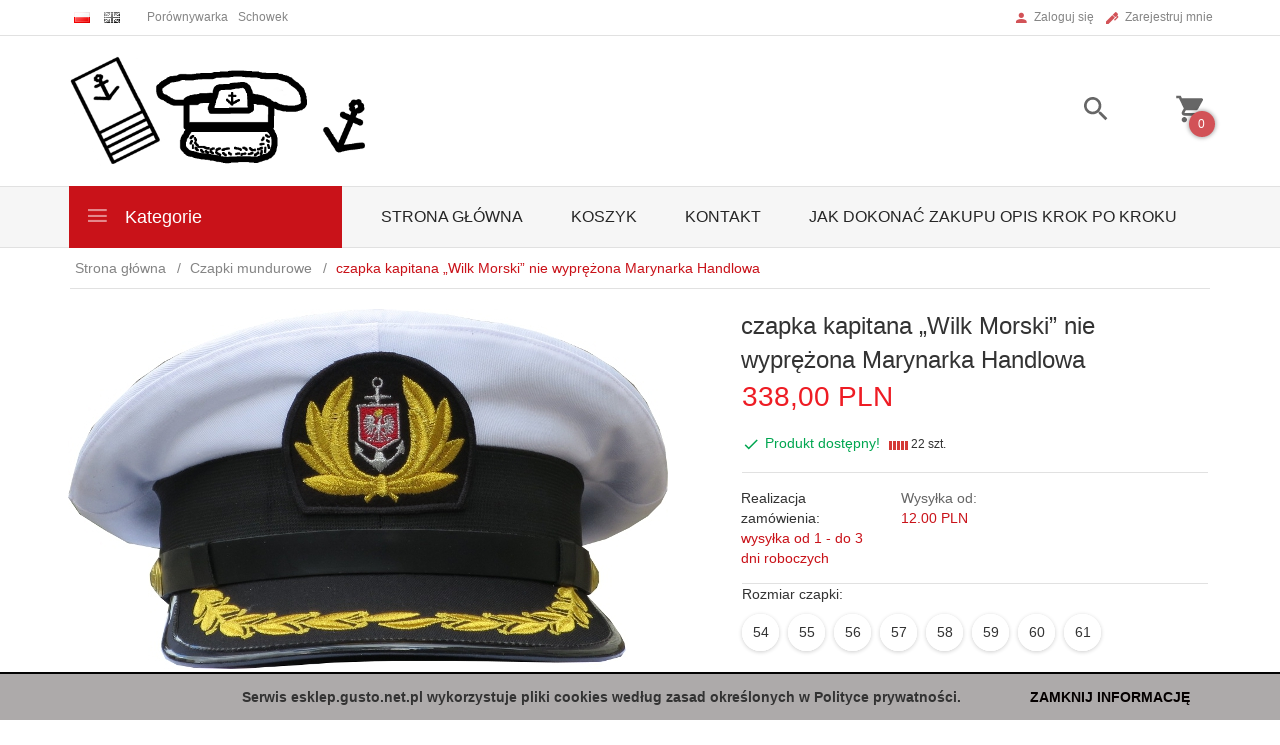

--- FILE ---
content_type: text/html; charset=UTF-8
request_url: https://esklep.gusto.net.pl/ajax/info/mis/
body_size: -14
content:
{"misId":"da7d06e3c54e8b1aa9a2f933472e1b41"}

--- FILE ---
content_type: text/html; charset=UTF-8
request_url: https://esklep.gusto.net.pl/ajax/pinfo/inventory/
body_size: 681
content:

<form id="options_form" name="options_form" method="post" action="/_cart/index/">
    <div id="options_form_tab" class="inventory-container">
        
            
                             <div class="inventory-label">Rozmiar czapki:&nbsp;</div>
                        <div class="inventory-body">
                                                                                                                                                <li class="option-icon " data-id="4" data-value="0.00,+,%,34" style="display:inline-block;"
                                onClick="selectIcon($(this),'');option_to_image('0.00,+,%,34');amount_price('1',false,'');inventory(false,&#039;&#039;);">
                            54
                        </li>
                    
                                                                                                                                                                                        <li class="option-icon " data-id="4" data-value="0.00,+,%,35" style="display:inline-block;"
                                onClick="selectIcon($(this),'');option_to_image('0.00,+,%,35');amount_price('1',false,'');inventory(false,&#039;&#039;);">
                            55
                        </li>
                    
                                                                                                                                                                                        <li class="option-icon " data-id="4" data-value="0.00,+,%,36" style="display:inline-block;"
                                onClick="selectIcon($(this),'');option_to_image('0.00,+,%,36');amount_price('1',false,'');inventory(false,&#039;&#039;);">
                            56
                        </li>
                    
                                                                                                                                                                                        <li class="option-icon " data-id="4" data-value="0.00,+,%,37" style="display:inline-block;"
                                onClick="selectIcon($(this),'');option_to_image('0.00,+,%,37');amount_price('1',false,'');inventory(false,&#039;&#039;);">
                            57
                        </li>
                    
                                                                                                                                                                                        <li class="option-icon " data-id="4" data-value="0.00,+,%,38" style="display:inline-block;"
                                onClick="selectIcon($(this),'');option_to_image('0.00,+,%,38');amount_price('1',false,'');inventory(false,&#039;&#039;);">
                            58
                        </li>
                    
                                                                                                                                                                                        <li class="option-icon " data-id="4" data-value="0.00,+,%,39" style="display:inline-block;"
                                onClick="selectIcon($(this),'');option_to_image('0.00,+,%,39');amount_price('1',false,'');inventory(false,&#039;&#039;);">
                            59
                        </li>
                    
                                                                                                                                                                                        <li class="option-icon " data-id="4" data-value="0.00,+,%,40" style="display:inline-block;"
                                onClick="selectIcon($(this),'');option_to_image('0.00,+,%,40');amount_price('1',false,'');inventory(false,&#039;&#039;);">
                            60
                        </li>
                    
                                                                                                                                                                                        <li class="option-icon " data-id="4" data-value=",,,145" style="display:inline-block;"
                                onClick="selectIcon($(this),'');option_to_image(',,,145');amount_price('1',false,'');inventory(false,&#039;&#039;);">
                            61
                        </li>
                    
                                                        
                                <select name="options[4]" id="options[4]" class="options select_option_icons" style="display:none;" onchange="amount_price('1', false, ''); option_to_image(this);inventory(false,&#039;&#039;);">
                    <option value="0">-- wybierz --</option>
                                                                                                                        <option value="0.00,+,%,34" >
                            54
                                                    </option>
                                                                                                                        <option value="0.00,+,%,35" >
                            55
                                                    </option>
                                                                                                                        <option value="0.00,+,%,36" >
                            56
                                                    </option>
                                                                                                                        <option value="0.00,+,%,37" >
                            57
                                                    </option>
                                                                                                                        <option value="0.00,+,%,38" >
                            58
                                                    </option>
                                                                                                                        <option value="0.00,+,%,39" >
                            59
                                                    </option>
                                                                                                                        <option value="0.00,+,%,40" >
                            60
                                                    </option>
                                                                                                                        <option value=",,,145" >
                            61
                                                    </option>
                                    </select>
            </div>
            </div>
    <input type="hidden" id="products_id" name="products_id" value="134" />
    <input type="hidden" id="rtime" name="rtime" value="wysyłka od 1 - do 3 dni roboczych" />
    <script>
			window.jQuery && window.jQuery.trigger("inventoryLoaded");
    </script>


--- FILE ---
content_type: text/html; charset=UTF-8
request_url: https://esklep.gusto.net.pl/ajax/pinfo/inventory/
body_size: 206
content:

<form id="options_formcomplementary59" name="options_formcomplementary59" method="post" action="/_cart/index/">
    <div id="options_form_tabcomplementary59" class="inventory-container">
            </div>
    <input type="hidden" id="products_idcomplementary59" name="products_idcomplementary59" value="59" />
    <input type="hidden" id="rtimecomplementary59" name="rtimecomplementary59" value="wysyłka od 1 - do 2 dni roboczych" />
    <script>
			window.jQuery && window.jQuery.trigger("inventoryLoaded");
    </script>


--- FILE ---
content_type: text/html; charset=UTF-8
request_url: https://esklep.gusto.net.pl/ajax/pinfo/inventory/
body_size: 658
content:

<form id="options_formcomplementary61" name="options_formcomplementary61" method="post" action="/_cart/index/">
    <div id="options_form_tabcomplementary61" class="inventory-container">
        
            
                             <div class="inventory-label">Rozmiar koszuli:&nbsp;</div>
                        <div class="inventory-body">
                                                                                                                        
                                                                                                                                                                
                                                                                                                                                                
                                                                                                                                                                
                                                                                                                                                                
                                                                                                                                                                
                                                                                                                                                                
                                                                                                                                                                
                                                                                                                                                                
                                                                                                                                                                
                                                                                                                                                                
                                                                                                                                                                
                                                                                                                                                                
                                                                                                                                                                
                                                                                                                                                                
                                                                                                                                                                
                                                                                                                                                                
                                                                                                                                                                
                                                                                                                                                                
                                                                                                                                                                
                                                        
                                <select name="options[3]" id="options[3]" class="options " style="" onchange="amount_price('1', false, 'complementary61'); option_to_image(this);inventory(false,&#039;complementary61&#039;);">
                    <option value="0">-- wybierz --</option>
                                                                                                                        <option value="0.00,+,%,146" >
                            38/176-182
                                                    </option>
                                                                                                                        <option value="0.00,+,%,13" >
                            39/164-170
                                                    </option>
                                                                                                                        <option value="0.00,+,%,12" >
                            39/176-182
                                                    </option>
                                                                                                                        <option value="0.00,+,%,14" >
                            39/188-194
                                                    </option>
                                                                                                                        <option value="0.00,+,%,16" >
                            40/176-182
                                                    </option>
                                                                                                                        <option value="0.00,+,%,15" >
                            40/188-194
                                                    </option>
                                                                                                                        <option value="0.00,+,%,23" >
                            41/164-170
                                                    </option>
                                                                                                                        <option value="0.00,+,%,17" >
                            41/176-182
                                                    </option>
                                                                                                                        <option value="0.00,+,%,28" >
                            41/188-194
                                                    </option>
                                                                                                                        <option value="0.00,+,%,19" >
                            43/176-182
                                                    </option>
                                                                                                                        <option value="0.00,+,%,26" >
                            44/164-170
                                                    </option>
                                                                                                                        <option value="0.00,+,%,20" >
                            44/176-182
                                                    </option>
                                                                                                                        <option value="0.00,+,%,27" >
                            45/164-170
                                                    </option>
                                                                                                                        <option value="0.00,+,%,21" >
                            45/176-182
                                                    </option>
                                                                                                                        <option value="15.00,+,$,47" >
                            46/176-182
                                                            +
                                                                    15.00 
                                                                                    </option>
                                                                                                                        <option value="15.00,+,$,253" >
                            46/188-194
                                                            +
                                                                    15.00 
                                                                                    </option>
                                                                                                                        <option value="25.00,+,$,278" >
                            47/176-182
                                                            +
                                                                    25.00 
                                                                                    </option>
                                                                                                                        <option value="25.00,+,$,280" >
                            47/188-194
                                                            +
                                                                    25.00 
                                                                                    </option>
                                                                                                                        <option value="25.00,+,$,279" >
                            48/176-182
                                                            +
                                                                    25.00 
                                                                                    </option>
                                                                                                                        <option value="25.00,+,$,281" >
                            48/188-194
                                                            +
                                                                    25.00 
                                                                                    </option>
                                    </select>
            </div>
            </div>
    <input type="hidden" id="products_idcomplementary61" name="products_idcomplementary61" value="61" />
    <input type="hidden" id="rtimecomplementary61" name="rtimecomplementary61" value="wysyłka od 1 - do 3 dni roboczych" />
    <script>
			window.jQuery && window.jQuery.trigger("inventoryLoaded");
    </script>


--- FILE ---
content_type: text/html; charset=UTF-8
request_url: https://esklep.gusto.net.pl/ajax/pinfo/inventory/
body_size: 697
content:

<form id="options_formcomplementary65" name="options_formcomplementary65" method="post" action="/_cart/index/">
    <div id="options_form_tabcomplementary65" class="inventory-container">
        
            
                             <div class="inventory-label">Rozmiar czapki:&nbsp;</div>
                        <div class="inventory-body">
                                                                                                                                                <li class="option-icon " data-id="4" data-value="0.00,+,%,34" style="display:inline-block;"
                                onClick="selectIcon($(this),'complementary65');option_to_image('0.00,+,%,34');amount_price('1',false,'complementary65');inventory(false,&#039;complementary65&#039;);">
                            54
                        </li>
                    
                                                                                                                                                                                        <li class="option-icon " data-id="4" data-value="0.00,+,%,35" style="display:inline-block;"
                                onClick="selectIcon($(this),'complementary65');option_to_image('0.00,+,%,35');amount_price('1',false,'complementary65');inventory(false,&#039;complementary65&#039;);">
                            55
                        </li>
                    
                                                                                                                                                                                        <li class="option-icon " data-id="4" data-value="0.00,+,%,36" style="display:inline-block;"
                                onClick="selectIcon($(this),'complementary65');option_to_image('0.00,+,%,36');amount_price('1',false,'complementary65');inventory(false,&#039;complementary65&#039;);">
                            56
                        </li>
                    
                                                                                                                                                                                        <li class="option-icon " data-id="4" data-value="0.00,+,%,37" style="display:inline-block;"
                                onClick="selectIcon($(this),'complementary65');option_to_image('0.00,+,%,37');amount_price('1',false,'complementary65');inventory(false,&#039;complementary65&#039;);">
                            57
                        </li>
                    
                                                                                                                                                                                        <li class="option-icon " data-id="4" data-value="0.00,+,%,38" style="display:inline-block;"
                                onClick="selectIcon($(this),'complementary65');option_to_image('0.00,+,%,38');amount_price('1',false,'complementary65');inventory(false,&#039;complementary65&#039;);">
                            58
                        </li>
                    
                                                                                                                                                                                        <li class="option-icon " data-id="4" data-value="0.00,+,%,39" style="display:inline-block;"
                                onClick="selectIcon($(this),'complementary65');option_to_image('0.00,+,%,39');amount_price('1',false,'complementary65');inventory(false,&#039;complementary65&#039;);">
                            59
                        </li>
                    
                                                                                                                                                                                        <li class="option-icon " data-id="4" data-value="0.00,+,%,40" style="display:inline-block;"
                                onClick="selectIcon($(this),'complementary65');option_to_image('0.00,+,%,40');amount_price('1',false,'complementary65');inventory(false,&#039;complementary65&#039;);">
                            60
                        </li>
                    
                                                                                                                                                                                        <li class="option-icon " data-id="4" data-value=",,,145" style="display:inline-block;"
                                onClick="selectIcon($(this),'complementary65');option_to_image(',,,145');amount_price('1',false,'complementary65');inventory(false,&#039;complementary65&#039;);">
                            61
                        </li>
                    
                                                        
                                <select name="options[4]" id="options[4]" class="options select_option_icons" style="display:none;" onchange="amount_price('1', false, 'complementary65'); option_to_image(this);inventory(false,&#039;complementary65&#039;);">
                    <option value="0">-- wybierz --</option>
                                                                                                                        <option value="0.00,+,%,34" >
                            54
                                                    </option>
                                                                                                                        <option value="0.00,+,%,35" >
                            55
                                                    </option>
                                                                                                                        <option value="0.00,+,%,36" >
                            56
                                                    </option>
                                                                                                                        <option value="0.00,+,%,37" >
                            57
                                                    </option>
                                                                                                                        <option value="0.00,+,%,38" >
                            58
                                                    </option>
                                                                                                                        <option value="0.00,+,%,39" >
                            59
                                                    </option>
                                                                                                                        <option value="0.00,+,%,40" >
                            60
                                                    </option>
                                                                                                                        <option value=",,,145" >
                            61
                                                    </option>
                                    </select>
            </div>
            </div>
    <input type="hidden" id="products_idcomplementary65" name="products_idcomplementary65" value="65" />
    <input type="hidden" id="rtimecomplementary65" name="rtimecomplementary65" value="wysyłka od 1 - do 3 dni roboczych" />
    <script>
			window.jQuery && window.jQuery.trigger("inventoryLoaded");
    </script>


--- FILE ---
content_type: text/html; charset=UTF-8
request_url: https://esklep.gusto.net.pl/ajax/pinfo/inventory/
body_size: 206
content:

<form id="options_formcomplementary79" name="options_formcomplementary79" method="post" action="/_cart/index/">
    <div id="options_form_tabcomplementary79" class="inventory-container">
            </div>
    <input type="hidden" id="products_idcomplementary79" name="products_idcomplementary79" value="79" />
    <input type="hidden" id="rtimecomplementary79" name="rtimecomplementary79" value="wysyłka od 1 - do 2 dni roboczych" />
    <script>
			window.jQuery && window.jQuery.trigger("inventoryLoaded");
    </script>


--- FILE ---
content_type: text/html; charset=UTF-8
request_url: https://esklep.gusto.net.pl/ajax/pinfo/inventory/
body_size: 206
content:

<form id="options_formcomplementary88" name="options_formcomplementary88" method="post" action="/_cart/index/">
    <div id="options_form_tabcomplementary88" class="inventory-container">
            </div>
    <input type="hidden" id="products_idcomplementary88" name="products_idcomplementary88" value="88" />
    <input type="hidden" id="rtimecomplementary88" name="rtimecomplementary88" value="wysyłka od 1 - do 3 dni roboczych" />
    <script>
			window.jQuery && window.jQuery.trigger("inventoryLoaded");
    </script>


--- FILE ---
content_type: text/html; charset=UTF-8
request_url: https://esklep.gusto.net.pl/ajax/pinfo/inventory/
body_size: 479
content:

<form id="options_formcomplementary92" name="options_formcomplementary92" method="post" action="/_cart/index/">
    <div id="options_form_tabcomplementary92" class="inventory-container">
        
            
                             <div class="inventory-label">Rozmiar swetra:&nbsp;</div>
                        <div class="inventory-body">
                                                                                                                        
                                                                                                                                                                
                                                                                                                                                                
                                                                                                                                                                
                                                                                                                                                                
                                                                                                                                                                
                                                                                                                                                                
                                                        
                                <select name="options[6]" id="options[6]" class="options " style="" onchange="amount_price('1', false, 'complementary92'); option_to_image(this);inventory(false,&#039;complementary92&#039;);">
                    <option value="0">-- wybierz --</option>
                                                                                                                        <option value=",,,290" >
                            96/176
                                                    </option>
                                                                                                                        <option value=",,,291" >
                            102/176
                                                    </option>
                                                                                                                        <option value=",,,292" >
                            108/176
                                                    </option>
                                                                                                                        <option value=",,,296" >
                            108/182
                                                    </option>
                                                                                                                        <option value=",,,523" >
                            116/176
                                                    </option>
                                                                                                                        <option value=",,,299" >
                            116/182
                                                    </option>
                                                                                                                        <option value=",,,304" >
                            120/185
                                                    </option>
                                    </select>
            </div>
            </div>
    <input type="hidden" id="products_idcomplementary92" name="products_idcomplementary92" value="92" />
    <input type="hidden" id="rtimecomplementary92" name="rtimecomplementary92" value="wysyłka od 1 - do 3 dni roboczych" />
    <script>
			window.jQuery && window.jQuery.trigger("inventoryLoaded");
    </script>


--- FILE ---
content_type: text/html; charset=UTF-8
request_url: https://esklep.gusto.net.pl/ajax/pinfo/inventory/
body_size: 205
content:

<form id="options_formcomplementary133" name="options_formcomplementary133" method="post" action="/_cart/index/">
    <div id="options_form_tabcomplementary133" class="inventory-container">
            </div>
    <input type="hidden" id="products_idcomplementary133" name="products_idcomplementary133" value="133" />
    <input type="hidden" id="rtimecomplementary133" name="rtimecomplementary133" value="wysyłka od 1 - do 3 dni roboczych" />
    <script>
			window.jQuery && window.jQuery.trigger("inventoryLoaded");
    </script>


--- FILE ---
content_type: text/html; charset=UTF-8
request_url: https://esklep.gusto.net.pl/ajax/pinfo/inventory/
body_size: 711
content:

<form id="options_formcomplementary274" name="options_formcomplementary274" method="post" action="/_cart/index/">
    <div id="options_form_tabcomplementary274" class="inventory-container">
        
            
                             <div class="inventory-label">KOLOR:&nbsp;</div>
                        <div class="inventory-body">
                                                                                                                        
                                                        
                                <select name="options[16]" id="options[16]" class="options " style="" onchange="amount_price('1', false, 'complementary274'); option_to_image(this);inventory(false,&#039;complementary274&#039;);">
                    <option value="0">-- więcej opcji --</option>
                                                                                                                        <option value=",,,196" selected>
                            czarny
                                                    </option>
                                    </select>
            </div>
        
            
                             <div class="inventory-label">Rozmiar polaru:&nbsp;</div>
                        <div class="inventory-body">
                                                                                                                                                <li class="option-icon " data-id="20" data-value=",,,234" style="display:inline-block;"
                                onClick="selectIcon($(this),'complementary274');option_to_image(',,,234');amount_price('1',false,'complementary274');inventory(false,&#039;complementary274&#039;);">
                            S
                        </li>
                    
                                                                                                                                                                                        <li class="option-icon " data-id="20" data-value=",,,235" style="display:inline-block;"
                                onClick="selectIcon($(this),'complementary274');option_to_image(',,,235');amount_price('1',false,'complementary274');inventory(false,&#039;complementary274&#039;);">
                            M
                        </li>
                    
                                                                                                                                                                                        <li class="option-icon " data-id="20" data-value=",,,236" style="display:inline-block;"
                                onClick="selectIcon($(this),'complementary274');option_to_image(',,,236');amount_price('1',false,'complementary274');inventory(false,&#039;complementary274&#039;);">
                            L
                        </li>
                    
                                                                                                                                                                                        <li class="option-icon " data-id="20" data-value=",,,237" style="display:inline-block;"
                                onClick="selectIcon($(this),'complementary274');option_to_image(',,,237');amount_price('1',false,'complementary274');inventory(false,&#039;complementary274&#039;);">
                            XL
                        </li>
                    
                                                                                                                                                                                        <li class="option-icon " data-id="20" data-value="10.00,+,%,252" style="display:inline-block;"
                                onClick="selectIcon($(this),'complementary274');option_to_image('10.00,+,%,252');amount_price('1',false,'complementary274');inventory(false,&#039;complementary274&#039;);">
                            XXXL
                        </li>
                    
                                                        
                                <select name="options[20]" id="options[20]" class="options select_option_icons" style="display:none;" onchange="amount_price('1', false, 'complementary274'); option_to_image(this);inventory(false,&#039;complementary274&#039;);">
                    <option value="0">-- wybierz --</option>
                                                                                                                        <option value=",,,234" >
                            S
                                                    </option>
                                                                                                                        <option value=",,,235" >
                            M
                                                    </option>
                                                                                                                        <option value=",,,236" >
                            L
                                                    </option>
                                                                                                                        <option value=",,,237" >
                            XL
                                                    </option>
                                                                                                                        <option value="10.00,+,%,252" >
                            XXXL
                                                            +
                                                                    10.00 %
                                                                                    </option>
                                    </select>
            </div>
            </div>
    <input type="hidden" id="products_idcomplementary274" name="products_idcomplementary274" value="274" />
    <input type="hidden" id="rtimecomplementary274" name="rtimecomplementary274" value="wysyłka od 1 - do 3 dni roboczych" />
    <script>
			window.jQuery && window.jQuery.trigger("inventoryLoaded");
    </script>


--- FILE ---
content_type: text/html; charset=UTF-8
request_url: https://esklep.gusto.net.pl/ajax/info/top_info/pl/
body_size: 197
content:
{"infos":[{"id":"1","name":"Pliki cookies","color":"adaaaa","bgcolor":"030303","closecolor":"050000","position":"1","description":"<p><span 12pt=\"\"><strong>Serwis esklep.gusto.net.pl wykorzystuje pliki cookies wed\u0142ug zasad okre\u015blonych w Polityce prywatno\u015bci.<\/strong><\/span><\/p>","closelabel":"ZAMKNIJ INFORMACJ\u0118"}]}

--- FILE ---
content_type: text/html; charset=utf-8
request_url: https://accounts.google.com/o/oauth2/postmessageRelay?parent=https%3A%2F%2Fesklep.gusto.net.pl&jsh=m%3B%2F_%2Fscs%2Fabc-static%2F_%2Fjs%2Fk%3Dgapi.lb.en.2kN9-TZiXrM.O%2Fd%3D1%2Frs%3DAHpOoo_B4hu0FeWRuWHfxnZ3V0WubwN7Qw%2Fm%3D__features__
body_size: 163
content:
<!DOCTYPE html><html><head><title></title><meta http-equiv="content-type" content="text/html; charset=utf-8"><meta http-equiv="X-UA-Compatible" content="IE=edge"><meta name="viewport" content="width=device-width, initial-scale=1, minimum-scale=1, maximum-scale=1, user-scalable=0"><script src='https://ssl.gstatic.com/accounts/o/2580342461-postmessagerelay.js' nonce="kZLH88G5Axy1Qtq6d8JsxQ"></script></head><body><script type="text/javascript" src="https://apis.google.com/js/rpc:shindig_random.js?onload=init" nonce="kZLH88G5Axy1Qtq6d8JsxQ"></script></body></html>